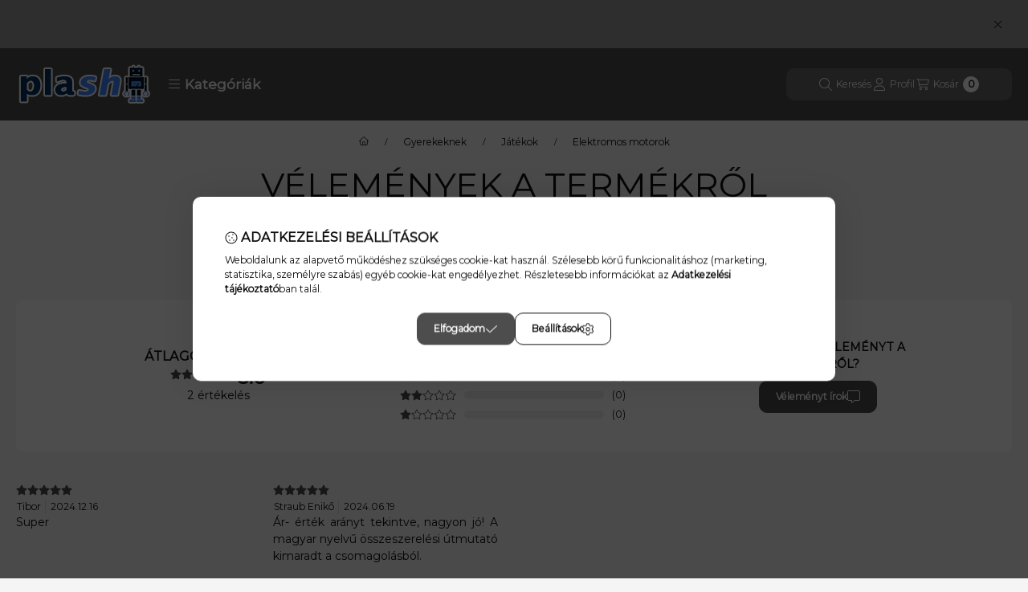

--- FILE ---
content_type: text/html; charset=utf-8
request_url: https://www.google.com/recaptcha/api2/anchor?ar=1&k=6LdCGbMqAAAAAFt9G7lUX87JmhNVBfYv48sHN9FR&co=aHR0cHM6Ly93d3cucGxhc2guaHU6NDQz&hl=en&v=PoyoqOPhxBO7pBk68S4YbpHZ&size=invisible&badge=bottomleft&anchor-ms=20000&execute-ms=30000&cb=d03yictxsb66
body_size: 48903
content:
<!DOCTYPE HTML><html dir="ltr" lang="en"><head><meta http-equiv="Content-Type" content="text/html; charset=UTF-8">
<meta http-equiv="X-UA-Compatible" content="IE=edge">
<title>reCAPTCHA</title>
<style type="text/css">
/* cyrillic-ext */
@font-face {
  font-family: 'Roboto';
  font-style: normal;
  font-weight: 400;
  font-stretch: 100%;
  src: url(//fonts.gstatic.com/s/roboto/v48/KFO7CnqEu92Fr1ME7kSn66aGLdTylUAMa3GUBHMdazTgWw.woff2) format('woff2');
  unicode-range: U+0460-052F, U+1C80-1C8A, U+20B4, U+2DE0-2DFF, U+A640-A69F, U+FE2E-FE2F;
}
/* cyrillic */
@font-face {
  font-family: 'Roboto';
  font-style: normal;
  font-weight: 400;
  font-stretch: 100%;
  src: url(//fonts.gstatic.com/s/roboto/v48/KFO7CnqEu92Fr1ME7kSn66aGLdTylUAMa3iUBHMdazTgWw.woff2) format('woff2');
  unicode-range: U+0301, U+0400-045F, U+0490-0491, U+04B0-04B1, U+2116;
}
/* greek-ext */
@font-face {
  font-family: 'Roboto';
  font-style: normal;
  font-weight: 400;
  font-stretch: 100%;
  src: url(//fonts.gstatic.com/s/roboto/v48/KFO7CnqEu92Fr1ME7kSn66aGLdTylUAMa3CUBHMdazTgWw.woff2) format('woff2');
  unicode-range: U+1F00-1FFF;
}
/* greek */
@font-face {
  font-family: 'Roboto';
  font-style: normal;
  font-weight: 400;
  font-stretch: 100%;
  src: url(//fonts.gstatic.com/s/roboto/v48/KFO7CnqEu92Fr1ME7kSn66aGLdTylUAMa3-UBHMdazTgWw.woff2) format('woff2');
  unicode-range: U+0370-0377, U+037A-037F, U+0384-038A, U+038C, U+038E-03A1, U+03A3-03FF;
}
/* math */
@font-face {
  font-family: 'Roboto';
  font-style: normal;
  font-weight: 400;
  font-stretch: 100%;
  src: url(//fonts.gstatic.com/s/roboto/v48/KFO7CnqEu92Fr1ME7kSn66aGLdTylUAMawCUBHMdazTgWw.woff2) format('woff2');
  unicode-range: U+0302-0303, U+0305, U+0307-0308, U+0310, U+0312, U+0315, U+031A, U+0326-0327, U+032C, U+032F-0330, U+0332-0333, U+0338, U+033A, U+0346, U+034D, U+0391-03A1, U+03A3-03A9, U+03B1-03C9, U+03D1, U+03D5-03D6, U+03F0-03F1, U+03F4-03F5, U+2016-2017, U+2034-2038, U+203C, U+2040, U+2043, U+2047, U+2050, U+2057, U+205F, U+2070-2071, U+2074-208E, U+2090-209C, U+20D0-20DC, U+20E1, U+20E5-20EF, U+2100-2112, U+2114-2115, U+2117-2121, U+2123-214F, U+2190, U+2192, U+2194-21AE, U+21B0-21E5, U+21F1-21F2, U+21F4-2211, U+2213-2214, U+2216-22FF, U+2308-230B, U+2310, U+2319, U+231C-2321, U+2336-237A, U+237C, U+2395, U+239B-23B7, U+23D0, U+23DC-23E1, U+2474-2475, U+25AF, U+25B3, U+25B7, U+25BD, U+25C1, U+25CA, U+25CC, U+25FB, U+266D-266F, U+27C0-27FF, U+2900-2AFF, U+2B0E-2B11, U+2B30-2B4C, U+2BFE, U+3030, U+FF5B, U+FF5D, U+1D400-1D7FF, U+1EE00-1EEFF;
}
/* symbols */
@font-face {
  font-family: 'Roboto';
  font-style: normal;
  font-weight: 400;
  font-stretch: 100%;
  src: url(//fonts.gstatic.com/s/roboto/v48/KFO7CnqEu92Fr1ME7kSn66aGLdTylUAMaxKUBHMdazTgWw.woff2) format('woff2');
  unicode-range: U+0001-000C, U+000E-001F, U+007F-009F, U+20DD-20E0, U+20E2-20E4, U+2150-218F, U+2190, U+2192, U+2194-2199, U+21AF, U+21E6-21F0, U+21F3, U+2218-2219, U+2299, U+22C4-22C6, U+2300-243F, U+2440-244A, U+2460-24FF, U+25A0-27BF, U+2800-28FF, U+2921-2922, U+2981, U+29BF, U+29EB, U+2B00-2BFF, U+4DC0-4DFF, U+FFF9-FFFB, U+10140-1018E, U+10190-1019C, U+101A0, U+101D0-101FD, U+102E0-102FB, U+10E60-10E7E, U+1D2C0-1D2D3, U+1D2E0-1D37F, U+1F000-1F0FF, U+1F100-1F1AD, U+1F1E6-1F1FF, U+1F30D-1F30F, U+1F315, U+1F31C, U+1F31E, U+1F320-1F32C, U+1F336, U+1F378, U+1F37D, U+1F382, U+1F393-1F39F, U+1F3A7-1F3A8, U+1F3AC-1F3AF, U+1F3C2, U+1F3C4-1F3C6, U+1F3CA-1F3CE, U+1F3D4-1F3E0, U+1F3ED, U+1F3F1-1F3F3, U+1F3F5-1F3F7, U+1F408, U+1F415, U+1F41F, U+1F426, U+1F43F, U+1F441-1F442, U+1F444, U+1F446-1F449, U+1F44C-1F44E, U+1F453, U+1F46A, U+1F47D, U+1F4A3, U+1F4B0, U+1F4B3, U+1F4B9, U+1F4BB, U+1F4BF, U+1F4C8-1F4CB, U+1F4D6, U+1F4DA, U+1F4DF, U+1F4E3-1F4E6, U+1F4EA-1F4ED, U+1F4F7, U+1F4F9-1F4FB, U+1F4FD-1F4FE, U+1F503, U+1F507-1F50B, U+1F50D, U+1F512-1F513, U+1F53E-1F54A, U+1F54F-1F5FA, U+1F610, U+1F650-1F67F, U+1F687, U+1F68D, U+1F691, U+1F694, U+1F698, U+1F6AD, U+1F6B2, U+1F6B9-1F6BA, U+1F6BC, U+1F6C6-1F6CF, U+1F6D3-1F6D7, U+1F6E0-1F6EA, U+1F6F0-1F6F3, U+1F6F7-1F6FC, U+1F700-1F7FF, U+1F800-1F80B, U+1F810-1F847, U+1F850-1F859, U+1F860-1F887, U+1F890-1F8AD, U+1F8B0-1F8BB, U+1F8C0-1F8C1, U+1F900-1F90B, U+1F93B, U+1F946, U+1F984, U+1F996, U+1F9E9, U+1FA00-1FA6F, U+1FA70-1FA7C, U+1FA80-1FA89, U+1FA8F-1FAC6, U+1FACE-1FADC, U+1FADF-1FAE9, U+1FAF0-1FAF8, U+1FB00-1FBFF;
}
/* vietnamese */
@font-face {
  font-family: 'Roboto';
  font-style: normal;
  font-weight: 400;
  font-stretch: 100%;
  src: url(//fonts.gstatic.com/s/roboto/v48/KFO7CnqEu92Fr1ME7kSn66aGLdTylUAMa3OUBHMdazTgWw.woff2) format('woff2');
  unicode-range: U+0102-0103, U+0110-0111, U+0128-0129, U+0168-0169, U+01A0-01A1, U+01AF-01B0, U+0300-0301, U+0303-0304, U+0308-0309, U+0323, U+0329, U+1EA0-1EF9, U+20AB;
}
/* latin-ext */
@font-face {
  font-family: 'Roboto';
  font-style: normal;
  font-weight: 400;
  font-stretch: 100%;
  src: url(//fonts.gstatic.com/s/roboto/v48/KFO7CnqEu92Fr1ME7kSn66aGLdTylUAMa3KUBHMdazTgWw.woff2) format('woff2');
  unicode-range: U+0100-02BA, U+02BD-02C5, U+02C7-02CC, U+02CE-02D7, U+02DD-02FF, U+0304, U+0308, U+0329, U+1D00-1DBF, U+1E00-1E9F, U+1EF2-1EFF, U+2020, U+20A0-20AB, U+20AD-20C0, U+2113, U+2C60-2C7F, U+A720-A7FF;
}
/* latin */
@font-face {
  font-family: 'Roboto';
  font-style: normal;
  font-weight: 400;
  font-stretch: 100%;
  src: url(//fonts.gstatic.com/s/roboto/v48/KFO7CnqEu92Fr1ME7kSn66aGLdTylUAMa3yUBHMdazQ.woff2) format('woff2');
  unicode-range: U+0000-00FF, U+0131, U+0152-0153, U+02BB-02BC, U+02C6, U+02DA, U+02DC, U+0304, U+0308, U+0329, U+2000-206F, U+20AC, U+2122, U+2191, U+2193, U+2212, U+2215, U+FEFF, U+FFFD;
}
/* cyrillic-ext */
@font-face {
  font-family: 'Roboto';
  font-style: normal;
  font-weight: 500;
  font-stretch: 100%;
  src: url(//fonts.gstatic.com/s/roboto/v48/KFO7CnqEu92Fr1ME7kSn66aGLdTylUAMa3GUBHMdazTgWw.woff2) format('woff2');
  unicode-range: U+0460-052F, U+1C80-1C8A, U+20B4, U+2DE0-2DFF, U+A640-A69F, U+FE2E-FE2F;
}
/* cyrillic */
@font-face {
  font-family: 'Roboto';
  font-style: normal;
  font-weight: 500;
  font-stretch: 100%;
  src: url(//fonts.gstatic.com/s/roboto/v48/KFO7CnqEu92Fr1ME7kSn66aGLdTylUAMa3iUBHMdazTgWw.woff2) format('woff2');
  unicode-range: U+0301, U+0400-045F, U+0490-0491, U+04B0-04B1, U+2116;
}
/* greek-ext */
@font-face {
  font-family: 'Roboto';
  font-style: normal;
  font-weight: 500;
  font-stretch: 100%;
  src: url(//fonts.gstatic.com/s/roboto/v48/KFO7CnqEu92Fr1ME7kSn66aGLdTylUAMa3CUBHMdazTgWw.woff2) format('woff2');
  unicode-range: U+1F00-1FFF;
}
/* greek */
@font-face {
  font-family: 'Roboto';
  font-style: normal;
  font-weight: 500;
  font-stretch: 100%;
  src: url(//fonts.gstatic.com/s/roboto/v48/KFO7CnqEu92Fr1ME7kSn66aGLdTylUAMa3-UBHMdazTgWw.woff2) format('woff2');
  unicode-range: U+0370-0377, U+037A-037F, U+0384-038A, U+038C, U+038E-03A1, U+03A3-03FF;
}
/* math */
@font-face {
  font-family: 'Roboto';
  font-style: normal;
  font-weight: 500;
  font-stretch: 100%;
  src: url(//fonts.gstatic.com/s/roboto/v48/KFO7CnqEu92Fr1ME7kSn66aGLdTylUAMawCUBHMdazTgWw.woff2) format('woff2');
  unicode-range: U+0302-0303, U+0305, U+0307-0308, U+0310, U+0312, U+0315, U+031A, U+0326-0327, U+032C, U+032F-0330, U+0332-0333, U+0338, U+033A, U+0346, U+034D, U+0391-03A1, U+03A3-03A9, U+03B1-03C9, U+03D1, U+03D5-03D6, U+03F0-03F1, U+03F4-03F5, U+2016-2017, U+2034-2038, U+203C, U+2040, U+2043, U+2047, U+2050, U+2057, U+205F, U+2070-2071, U+2074-208E, U+2090-209C, U+20D0-20DC, U+20E1, U+20E5-20EF, U+2100-2112, U+2114-2115, U+2117-2121, U+2123-214F, U+2190, U+2192, U+2194-21AE, U+21B0-21E5, U+21F1-21F2, U+21F4-2211, U+2213-2214, U+2216-22FF, U+2308-230B, U+2310, U+2319, U+231C-2321, U+2336-237A, U+237C, U+2395, U+239B-23B7, U+23D0, U+23DC-23E1, U+2474-2475, U+25AF, U+25B3, U+25B7, U+25BD, U+25C1, U+25CA, U+25CC, U+25FB, U+266D-266F, U+27C0-27FF, U+2900-2AFF, U+2B0E-2B11, U+2B30-2B4C, U+2BFE, U+3030, U+FF5B, U+FF5D, U+1D400-1D7FF, U+1EE00-1EEFF;
}
/* symbols */
@font-face {
  font-family: 'Roboto';
  font-style: normal;
  font-weight: 500;
  font-stretch: 100%;
  src: url(//fonts.gstatic.com/s/roboto/v48/KFO7CnqEu92Fr1ME7kSn66aGLdTylUAMaxKUBHMdazTgWw.woff2) format('woff2');
  unicode-range: U+0001-000C, U+000E-001F, U+007F-009F, U+20DD-20E0, U+20E2-20E4, U+2150-218F, U+2190, U+2192, U+2194-2199, U+21AF, U+21E6-21F0, U+21F3, U+2218-2219, U+2299, U+22C4-22C6, U+2300-243F, U+2440-244A, U+2460-24FF, U+25A0-27BF, U+2800-28FF, U+2921-2922, U+2981, U+29BF, U+29EB, U+2B00-2BFF, U+4DC0-4DFF, U+FFF9-FFFB, U+10140-1018E, U+10190-1019C, U+101A0, U+101D0-101FD, U+102E0-102FB, U+10E60-10E7E, U+1D2C0-1D2D3, U+1D2E0-1D37F, U+1F000-1F0FF, U+1F100-1F1AD, U+1F1E6-1F1FF, U+1F30D-1F30F, U+1F315, U+1F31C, U+1F31E, U+1F320-1F32C, U+1F336, U+1F378, U+1F37D, U+1F382, U+1F393-1F39F, U+1F3A7-1F3A8, U+1F3AC-1F3AF, U+1F3C2, U+1F3C4-1F3C6, U+1F3CA-1F3CE, U+1F3D4-1F3E0, U+1F3ED, U+1F3F1-1F3F3, U+1F3F5-1F3F7, U+1F408, U+1F415, U+1F41F, U+1F426, U+1F43F, U+1F441-1F442, U+1F444, U+1F446-1F449, U+1F44C-1F44E, U+1F453, U+1F46A, U+1F47D, U+1F4A3, U+1F4B0, U+1F4B3, U+1F4B9, U+1F4BB, U+1F4BF, U+1F4C8-1F4CB, U+1F4D6, U+1F4DA, U+1F4DF, U+1F4E3-1F4E6, U+1F4EA-1F4ED, U+1F4F7, U+1F4F9-1F4FB, U+1F4FD-1F4FE, U+1F503, U+1F507-1F50B, U+1F50D, U+1F512-1F513, U+1F53E-1F54A, U+1F54F-1F5FA, U+1F610, U+1F650-1F67F, U+1F687, U+1F68D, U+1F691, U+1F694, U+1F698, U+1F6AD, U+1F6B2, U+1F6B9-1F6BA, U+1F6BC, U+1F6C6-1F6CF, U+1F6D3-1F6D7, U+1F6E0-1F6EA, U+1F6F0-1F6F3, U+1F6F7-1F6FC, U+1F700-1F7FF, U+1F800-1F80B, U+1F810-1F847, U+1F850-1F859, U+1F860-1F887, U+1F890-1F8AD, U+1F8B0-1F8BB, U+1F8C0-1F8C1, U+1F900-1F90B, U+1F93B, U+1F946, U+1F984, U+1F996, U+1F9E9, U+1FA00-1FA6F, U+1FA70-1FA7C, U+1FA80-1FA89, U+1FA8F-1FAC6, U+1FACE-1FADC, U+1FADF-1FAE9, U+1FAF0-1FAF8, U+1FB00-1FBFF;
}
/* vietnamese */
@font-face {
  font-family: 'Roboto';
  font-style: normal;
  font-weight: 500;
  font-stretch: 100%;
  src: url(//fonts.gstatic.com/s/roboto/v48/KFO7CnqEu92Fr1ME7kSn66aGLdTylUAMa3OUBHMdazTgWw.woff2) format('woff2');
  unicode-range: U+0102-0103, U+0110-0111, U+0128-0129, U+0168-0169, U+01A0-01A1, U+01AF-01B0, U+0300-0301, U+0303-0304, U+0308-0309, U+0323, U+0329, U+1EA0-1EF9, U+20AB;
}
/* latin-ext */
@font-face {
  font-family: 'Roboto';
  font-style: normal;
  font-weight: 500;
  font-stretch: 100%;
  src: url(//fonts.gstatic.com/s/roboto/v48/KFO7CnqEu92Fr1ME7kSn66aGLdTylUAMa3KUBHMdazTgWw.woff2) format('woff2');
  unicode-range: U+0100-02BA, U+02BD-02C5, U+02C7-02CC, U+02CE-02D7, U+02DD-02FF, U+0304, U+0308, U+0329, U+1D00-1DBF, U+1E00-1E9F, U+1EF2-1EFF, U+2020, U+20A0-20AB, U+20AD-20C0, U+2113, U+2C60-2C7F, U+A720-A7FF;
}
/* latin */
@font-face {
  font-family: 'Roboto';
  font-style: normal;
  font-weight: 500;
  font-stretch: 100%;
  src: url(//fonts.gstatic.com/s/roboto/v48/KFO7CnqEu92Fr1ME7kSn66aGLdTylUAMa3yUBHMdazQ.woff2) format('woff2');
  unicode-range: U+0000-00FF, U+0131, U+0152-0153, U+02BB-02BC, U+02C6, U+02DA, U+02DC, U+0304, U+0308, U+0329, U+2000-206F, U+20AC, U+2122, U+2191, U+2193, U+2212, U+2215, U+FEFF, U+FFFD;
}
/* cyrillic-ext */
@font-face {
  font-family: 'Roboto';
  font-style: normal;
  font-weight: 900;
  font-stretch: 100%;
  src: url(//fonts.gstatic.com/s/roboto/v48/KFO7CnqEu92Fr1ME7kSn66aGLdTylUAMa3GUBHMdazTgWw.woff2) format('woff2');
  unicode-range: U+0460-052F, U+1C80-1C8A, U+20B4, U+2DE0-2DFF, U+A640-A69F, U+FE2E-FE2F;
}
/* cyrillic */
@font-face {
  font-family: 'Roboto';
  font-style: normal;
  font-weight: 900;
  font-stretch: 100%;
  src: url(//fonts.gstatic.com/s/roboto/v48/KFO7CnqEu92Fr1ME7kSn66aGLdTylUAMa3iUBHMdazTgWw.woff2) format('woff2');
  unicode-range: U+0301, U+0400-045F, U+0490-0491, U+04B0-04B1, U+2116;
}
/* greek-ext */
@font-face {
  font-family: 'Roboto';
  font-style: normal;
  font-weight: 900;
  font-stretch: 100%;
  src: url(//fonts.gstatic.com/s/roboto/v48/KFO7CnqEu92Fr1ME7kSn66aGLdTylUAMa3CUBHMdazTgWw.woff2) format('woff2');
  unicode-range: U+1F00-1FFF;
}
/* greek */
@font-face {
  font-family: 'Roboto';
  font-style: normal;
  font-weight: 900;
  font-stretch: 100%;
  src: url(//fonts.gstatic.com/s/roboto/v48/KFO7CnqEu92Fr1ME7kSn66aGLdTylUAMa3-UBHMdazTgWw.woff2) format('woff2');
  unicode-range: U+0370-0377, U+037A-037F, U+0384-038A, U+038C, U+038E-03A1, U+03A3-03FF;
}
/* math */
@font-face {
  font-family: 'Roboto';
  font-style: normal;
  font-weight: 900;
  font-stretch: 100%;
  src: url(//fonts.gstatic.com/s/roboto/v48/KFO7CnqEu92Fr1ME7kSn66aGLdTylUAMawCUBHMdazTgWw.woff2) format('woff2');
  unicode-range: U+0302-0303, U+0305, U+0307-0308, U+0310, U+0312, U+0315, U+031A, U+0326-0327, U+032C, U+032F-0330, U+0332-0333, U+0338, U+033A, U+0346, U+034D, U+0391-03A1, U+03A3-03A9, U+03B1-03C9, U+03D1, U+03D5-03D6, U+03F0-03F1, U+03F4-03F5, U+2016-2017, U+2034-2038, U+203C, U+2040, U+2043, U+2047, U+2050, U+2057, U+205F, U+2070-2071, U+2074-208E, U+2090-209C, U+20D0-20DC, U+20E1, U+20E5-20EF, U+2100-2112, U+2114-2115, U+2117-2121, U+2123-214F, U+2190, U+2192, U+2194-21AE, U+21B0-21E5, U+21F1-21F2, U+21F4-2211, U+2213-2214, U+2216-22FF, U+2308-230B, U+2310, U+2319, U+231C-2321, U+2336-237A, U+237C, U+2395, U+239B-23B7, U+23D0, U+23DC-23E1, U+2474-2475, U+25AF, U+25B3, U+25B7, U+25BD, U+25C1, U+25CA, U+25CC, U+25FB, U+266D-266F, U+27C0-27FF, U+2900-2AFF, U+2B0E-2B11, U+2B30-2B4C, U+2BFE, U+3030, U+FF5B, U+FF5D, U+1D400-1D7FF, U+1EE00-1EEFF;
}
/* symbols */
@font-face {
  font-family: 'Roboto';
  font-style: normal;
  font-weight: 900;
  font-stretch: 100%;
  src: url(//fonts.gstatic.com/s/roboto/v48/KFO7CnqEu92Fr1ME7kSn66aGLdTylUAMaxKUBHMdazTgWw.woff2) format('woff2');
  unicode-range: U+0001-000C, U+000E-001F, U+007F-009F, U+20DD-20E0, U+20E2-20E4, U+2150-218F, U+2190, U+2192, U+2194-2199, U+21AF, U+21E6-21F0, U+21F3, U+2218-2219, U+2299, U+22C4-22C6, U+2300-243F, U+2440-244A, U+2460-24FF, U+25A0-27BF, U+2800-28FF, U+2921-2922, U+2981, U+29BF, U+29EB, U+2B00-2BFF, U+4DC0-4DFF, U+FFF9-FFFB, U+10140-1018E, U+10190-1019C, U+101A0, U+101D0-101FD, U+102E0-102FB, U+10E60-10E7E, U+1D2C0-1D2D3, U+1D2E0-1D37F, U+1F000-1F0FF, U+1F100-1F1AD, U+1F1E6-1F1FF, U+1F30D-1F30F, U+1F315, U+1F31C, U+1F31E, U+1F320-1F32C, U+1F336, U+1F378, U+1F37D, U+1F382, U+1F393-1F39F, U+1F3A7-1F3A8, U+1F3AC-1F3AF, U+1F3C2, U+1F3C4-1F3C6, U+1F3CA-1F3CE, U+1F3D4-1F3E0, U+1F3ED, U+1F3F1-1F3F3, U+1F3F5-1F3F7, U+1F408, U+1F415, U+1F41F, U+1F426, U+1F43F, U+1F441-1F442, U+1F444, U+1F446-1F449, U+1F44C-1F44E, U+1F453, U+1F46A, U+1F47D, U+1F4A3, U+1F4B0, U+1F4B3, U+1F4B9, U+1F4BB, U+1F4BF, U+1F4C8-1F4CB, U+1F4D6, U+1F4DA, U+1F4DF, U+1F4E3-1F4E6, U+1F4EA-1F4ED, U+1F4F7, U+1F4F9-1F4FB, U+1F4FD-1F4FE, U+1F503, U+1F507-1F50B, U+1F50D, U+1F512-1F513, U+1F53E-1F54A, U+1F54F-1F5FA, U+1F610, U+1F650-1F67F, U+1F687, U+1F68D, U+1F691, U+1F694, U+1F698, U+1F6AD, U+1F6B2, U+1F6B9-1F6BA, U+1F6BC, U+1F6C6-1F6CF, U+1F6D3-1F6D7, U+1F6E0-1F6EA, U+1F6F0-1F6F3, U+1F6F7-1F6FC, U+1F700-1F7FF, U+1F800-1F80B, U+1F810-1F847, U+1F850-1F859, U+1F860-1F887, U+1F890-1F8AD, U+1F8B0-1F8BB, U+1F8C0-1F8C1, U+1F900-1F90B, U+1F93B, U+1F946, U+1F984, U+1F996, U+1F9E9, U+1FA00-1FA6F, U+1FA70-1FA7C, U+1FA80-1FA89, U+1FA8F-1FAC6, U+1FACE-1FADC, U+1FADF-1FAE9, U+1FAF0-1FAF8, U+1FB00-1FBFF;
}
/* vietnamese */
@font-face {
  font-family: 'Roboto';
  font-style: normal;
  font-weight: 900;
  font-stretch: 100%;
  src: url(//fonts.gstatic.com/s/roboto/v48/KFO7CnqEu92Fr1ME7kSn66aGLdTylUAMa3OUBHMdazTgWw.woff2) format('woff2');
  unicode-range: U+0102-0103, U+0110-0111, U+0128-0129, U+0168-0169, U+01A0-01A1, U+01AF-01B0, U+0300-0301, U+0303-0304, U+0308-0309, U+0323, U+0329, U+1EA0-1EF9, U+20AB;
}
/* latin-ext */
@font-face {
  font-family: 'Roboto';
  font-style: normal;
  font-weight: 900;
  font-stretch: 100%;
  src: url(//fonts.gstatic.com/s/roboto/v48/KFO7CnqEu92Fr1ME7kSn66aGLdTylUAMa3KUBHMdazTgWw.woff2) format('woff2');
  unicode-range: U+0100-02BA, U+02BD-02C5, U+02C7-02CC, U+02CE-02D7, U+02DD-02FF, U+0304, U+0308, U+0329, U+1D00-1DBF, U+1E00-1E9F, U+1EF2-1EFF, U+2020, U+20A0-20AB, U+20AD-20C0, U+2113, U+2C60-2C7F, U+A720-A7FF;
}
/* latin */
@font-face {
  font-family: 'Roboto';
  font-style: normal;
  font-weight: 900;
  font-stretch: 100%;
  src: url(//fonts.gstatic.com/s/roboto/v48/KFO7CnqEu92Fr1ME7kSn66aGLdTylUAMa3yUBHMdazQ.woff2) format('woff2');
  unicode-range: U+0000-00FF, U+0131, U+0152-0153, U+02BB-02BC, U+02C6, U+02DA, U+02DC, U+0304, U+0308, U+0329, U+2000-206F, U+20AC, U+2122, U+2191, U+2193, U+2212, U+2215, U+FEFF, U+FFFD;
}

</style>
<link rel="stylesheet" type="text/css" href="https://www.gstatic.com/recaptcha/releases/PoyoqOPhxBO7pBk68S4YbpHZ/styles__ltr.css">
<script nonce="3ZX_JJMnexPEh8ilddBiFg" type="text/javascript">window['__recaptcha_api'] = 'https://www.google.com/recaptcha/api2/';</script>
<script type="text/javascript" src="https://www.gstatic.com/recaptcha/releases/PoyoqOPhxBO7pBk68S4YbpHZ/recaptcha__en.js" nonce="3ZX_JJMnexPEh8ilddBiFg">
      
    </script></head>
<body><div id="rc-anchor-alert" class="rc-anchor-alert"></div>
<input type="hidden" id="recaptcha-token" value="[base64]">
<script type="text/javascript" nonce="3ZX_JJMnexPEh8ilddBiFg">
      recaptcha.anchor.Main.init("[\x22ainput\x22,[\x22bgdata\x22,\x22\x22,\[base64]/[base64]/[base64]/[base64]/[base64]/[base64]/[base64]/[base64]/[base64]/[base64]\\u003d\x22,\[base64]\\u003d\\u003d\x22,\x22wpLCiMKFw7zDhcOIwqvDt8KHw4PCo1A0YcKMwpw4QTwFw5/Djh7DrcOWw73DosOrdsOwwrzCvMKHwoHCjQ5UwpM3f8O2wqlmwqJlw5jDrMOxMHHCkVrCkDpIwpQqO8ORwpvDhMKUY8Orw6DCgMKAw75yOjXDgMKwwq/CqMOdRGHDuFNRwpjDviMqw6/Cln/CgmNHcFJXQMOeNGN6VEDDmX7Cv8OJwoTClcOWOE/Ci0HCjhMiXxXCjMOMw7llw7tBwr58woRqYDzCsGbDnsOnScONKcKNayApwqnCsGkHw6TCgGrCrsO9X8O4bQrCnsOBwr7Dm8KMw4oBw6zCtsOSwrHCu0h/wrhHDWrDg8Kaw5rCr8KQUDMYNxA2wqkpbMKnwpNMG8OpwqrDocOzwrzDmMKjw6FZw67DtsOGw55xwrtmwp7CkwAwV8K/bWlQwrjDrsOCwqBHw4pRw6rDvTACacK9GMO4M1wuNVtqKkwvQwXClDPDowTCksKwwqchwrzDvMOhUEkNbStkwpdtLMOuwofDtMO0wp9dY8KEw74EZsOEwrsQasOzG1DCmsKlVxTCqsO7D0E6GcOnw5B0ejpTMXLCosOqXkAsFiLCkXMcw4PCpStvwrPCiy/DqzhQw77CpsOldirCicO0ZsK9w65sacOZwqlmw4Znwp3CmMOXwoE4eATDucOAFHshwqPCrgdlAcOTHg/DgVEzaGbDpMKNS3DCt8OPw6J7wrHCrsKkAMO9dh3DtMOQLFdjJlMTX8OUMl4Jw4xwNcOsw6DCh3ByMWLCiBfCvhoqVcK0wqlaQVQZYx/ClcK5w4sqNMKiRMOAexR1w6JIwr3CpwrCvsKUw77Do8KHw5XDjSYBwrrCj00qwo3DisKpXMKEw5rCl8KCcGvDvcKdQMK4KsKdw5xzDcOyZmXDhcKYBR/Dq8OgwqHDusOyKcKow6zDiUDClMONRsK9wrUVOT3DlcOuJsO9wqZLwo15w6UPOMKrX192wop6w48WDsKyw6XDpXYKWsOgWiZPwpnDscOKwr4lw7g3w4Yjwq7DpcKtT8OgHMOGwq5owqnCsVLCg8ORLHZtQMObP8KgXmpuS23Cp8OUQsKsw5kvJ8KQwoVawoVcwpJ/e8KFwpjCqsOpwqYpPMKUbMO9bwrDjcKuwqfDgsKUwoLCmGxNPsKtwqLCuE83w5LDr8OvJ8O+w6jCucOfVn54w4bCkTMEwpzCkMK+RHcIX8OxciDDt8OUwq3DjA9rGMKKAUbDqcKjfTQMXsO2QGlTw6LCh3URw5ZUEG3Dm8KSwqjDo8ONw4DDk8O9fMOcw4/[base64]/w4HDscKhwoLDlhs+wqTDksKLO8KyD8O6UDLDqHNnZDTDnmXClC/DhCMwwop1McOow6VEAcO/[base64]/w5Zvw6BCbMOrZsKfH8Oww4DDoMKPw6LCqMORCinCp8OvwoN+w6zDtXUAwpN/[base64]/CrA/CvsKWwp/CosKcAQHDhAXCp8KpSsOOOlUXdWI8w7jDvcO6w7Mvwo5iw5tqw55AM3ZnNlEHwovCgWNqNsOLwovCgsKAVw7DhcKOe2QEwqxjLMO/[base64]/ClFxUw7hmfy/CpAcZHMKuworDjUTDmB5SIcOTWE7CrwbCs8OCUMOTw7bDs0ItM8OJNsKLwrMmwqHDlk7DoBU/[base64]/CusOMwqovEMOBF3nChAxGwqI0w4puHcKdNgMmQCjCosOKUVsFQ2d+wqMrwrrCigHCn1RYwqQVCcOxacK3wq1hfsO0KEshwobClsKzfsObwpvDhGwHLsKMw6TDmcO7ARvCpcO/fMO4wrvDt8OtBsKHC8O6wpzCilFfw4ICwr/Dv29dDsKAei9mw5DCiCjCgcOnaMOba8ONw7rCscO+bsKhwoXDqMOJwoMQfl0Iw57CscKfw7QXU8O6bMOkwqd/[base64]/DssOlTcK8wpnCnARvw4AdIMKOTyJaSsOIw5wOwq7Do2FxLMKlJg1aw6vDmMKgwpnDl8KbwpzCv8KMw7coHsKawo91woTChMKiNGJWw7LDqsKewqPCpcKaY8KrwrAQJVB6wpswwqhufXREw715B8KRw7lRDD/Du1xlS2fDnMK3w5DDtsKxwp9nAhzCtBvCrWDCh8OZMXLCvFvCkcO5w55YwqPCj8K5VMOHw7YmWQAnwoHDgcKjJyh/LcKHZsOdGRHCpMOkwpJMKsOQIBE3w7LCoMOST8Oww5/Cm0XCgEUmGHAkYlvDl8KCwo3CumweZMOqRcOQw67Cs8O0LsO3wqkeI8ONwocGwoBSwpXCg8KnD8KfwpTDucKxLsOpw7rDq8OVwoTDlGPDtyNkw4hGDcK6wp/[base64]/Cun47w5vDqSsmw7DChsO4w5rCikjDncKPw4dmwqPDl8O7w4cmw7ZRwrbDtBTChcOhHVEIWMKkShEXPMOzwp7CjsOwwoLCgsK4w6XCqcKlXU7DpMOdwpXDncOTJWUBw7NUFChxFcOAa8OAacOrwpVyw71pOTILwoXDqRVOwoADwq/CtBw1wr3CnsO3wonDvz9bVgNlVArCkcOISCYMwptif8Oiw6plbsOlAcKaw4LDugDCvcOtwrTCsyZ3woDCugzDlMKTOcO1woTChkhUw79HQcO1w7FKXhbCnVIaZsOyw5HCq8KNw57DrF8pwqYiNnbCviTCnFHDsMOJTAYbw77Dt8Omw4fDjcKcwpnCrcOUAg/CssKXwoLDv3QMw6bCkiTDncKxJMKVwo3DkcKsdW/[base64]/wrnDiwfDl38rw79Xw7dIwqTCvhsLD1VYw5pVw7bDtMK/[base64]/Co8OCwoPCnsKlB8O/RsKzwrXCoXdlw7DCgRgJVMOUFCF8C8K+w6sKwo5Ew6XDl8OlHmBwwpEsSMOZw6p5wqTChWfDh1LCs2YYwqnCuVN7w6UMNG/[base64]/DmMKGbcKcIn3DpcKUwrNfbGLDvjrCtcKIbFsrw5h5w5sKw5ZWwrDDpsOHQMOEw4XDhMOfbQMpwpksw5ULTcO3WndLwrQLwqXCncOPI1oDHsOlwovChcO/wpTCuxYnJsOEJsKBWiQOVn/DmnMZw6nDrcKvwrjCm8KEw4/DqMKrw6pqwoPCsRxow70yNRNKQsKCw6bDmjnCtifCjDBHw4zCj8OKN2rCiwhJc1/Cml/CmXVbwp9pw4HDgcKSw7XDslXDv8Kbw7HCtsOTw4ZCKMOfMsO4CzZIHVQ/asKcw6ZVwphewqQCw6E/[base64]/CpRDDszXCkcK1CMKlw68MJ8K2SMKtfMKeSE1xLsKSLk9vLTTClyDDph5jNsKlw4TDscOpw446H3zDg3Irw7PDnBPCgwN2w6TDvcOZFCLDhRbCtcOFK2nDtXbCs8OzbcKPRcK1w5vDpcKfwok/w7DCqsOWen7Ctj/[base64]/w7DCtgPDlEbCrQvDosKXL8KoLHQhNjNFd8K9HsO4W8OTPm1bw6nClmnCo8O4e8KIwovClcOxwrZuaMKTwoPCswrCgcKjwozCmQNXwoV+w6/Du8Kdw5XClGDCixwnwqnCq8Ktw5wYw4TDnDIVwqfCqHNcZMOCM8Oww5Iww7Rpw7LCtcOaBllHw7JSw4PCpGHDhnbDuE7DnUALw4R8dcKXXm/DsRA3U0cnecKgwrfCnjJLw4/Do8Ouw5XDrHlAI0cWw7rDt27Ds3ANIw5hbsKYwrYaW8OMw47DihgUEMOlwrXCi8KEZsOVCsKSwoMZWsOoL0trcsOSwqbCosOUwqJNw6M9eU7Cuj3CucKmw5LDiMOvBRNdRmcNPVLDmw3Cqj/DiU54wpDClWvCknLCm8KEw7MbwoMNF1weY8OQw6zClDACwo3DvzdQw6jDoEYfw4hVw69pw5ldwo/CuMOifcO8woMCOnZ9w6/[base64]/Dv3nCrsO0YjJewpjCnn/DmE7CiGNUCsKHG8OtYx7CpMKjwrzDusO5TwjClDYHDcOGSMOQwrAgwq/ClsOANMOgw5rCuXDDoRnDi2pSDMKsUnB0w6/[base64]/[base64]/CnQnCrVbDvk8KcsKYwoIew60BKcKfwq7Cp8KleQvCjhkdYATCncO7PsKAwpbDixfCl1Q8QMKMw7JOw5tSDwo3wojDh8KIQ8OdcsKuwph/wp3CulLDgMKYe2vDmzvCgsOGw5dXNQHDm2hiwqoIw6g/a0nDrMOyw4JMIm7ClsOwZQDDp28PwpXCqzrCtG7DpAolwqHDijjDoRh1CWdrw4XCpA3Cm8ODdwwxNcOEAF3Cv8K7w6jDrxXCvsKKRS1zw6ZRwr9zbDTCuAnDtsOMw6IHw6/CljbDuFwkwrvCmVoeMUwBwqwXwrjDlsK0w7cmw5FoccOyVyI6fBAHNXjCtMK1w6MPw5MTw4zDtMORPMKrd8KaIGTCvmHDssOAcgA8TV9Tw7pnLWDDi8KVVsKIwq7Dq37Dl8KCwoXDocKmworDkw7Cn8KsXHzDisKYwqrDgsKVw5jDhsOFMC/CulDCkMKRw5PClsOXWsK3w53DtkpKBx4ZB8OVcUpPNsO1HMOUEUVowr/Cm8O/[base64]/DucONUGzDuCVLED5ywp/[base64]/DonMKfcKIwrrCi8OvUMOcwr1Ow58eK2TCpsKHJC9nAjzCqkDDtsKvw5jCg8O/w47CssOxTMKxwq/Dol7DoRbDmHA6wpLDtcK9bsKQI8KwRGgtwr05wqoHahHChg9Qw6DCpSvCv2JAwoHChzrDpURGw4LDh38mw5w+w7bDrjLCrTh1w7TCq2VLPkh9c3LCmCY4FMObD0PCq8OaGMOUwrpwO8KLwqbCtsObw4LCph3Cr1wEBmExFWd8w4PDgxsYXVfCvyt/woDCpMKhwrQuEcK8wp/DtG0HOMKeJjbCqlfCk08ZwrrDhcKwKA9Hw4fDrALCv8OIGMKCw5oTwqAGw5YBdMOSOMKmwpDDnMKTEGpdw4jDmMKvw5oJe8Oow4/[base64]/Cl0bCmQl/f8OiU0FADcOfwqTDkw8aw7HDtTbDgcOQIMKKLljDnMKaw4nCkR7DoysIw6nCkyMvQ0JDwr5PN8OzB8Okw5TCt0jCuEDCvcK4bcK6CiRQFB0Tw4HDrMKbw6/CpW5BQFTDihg/B8OcdAdzSRjDk0nCly4QwrMtwos1bcOtwrtuwpYJwrJ5RsO6XXIrIQHCoknDtjQrejM5X0LDhMK0w5IFwpPDosOmw65awqHCnMKsNCdYwqzCqQrCt2tzccOUWcOTwpvCnsKFw7LCsMOzW2rDrcOVWl3DrRdnY1tOwqh6woo9w7HCnsKlwrPCp8KqwogAHh/DskZWw4LCqcKifzJGw4NHw5tsw7nCiMKqw4TDq8O+Tx9lwpFowo5saTzCp8KKw4w7wqc/wrp5QDTDlcKeLwEdDgLClsKYHcOmwrbDrMO6ccK/w4QCNsK9woENwrPCsMKvc2xEwr8Lw5B6w7syw6XDosK4c8K+wohEVyXClk85w6k7ciUEwp8sw4rDqcOpwr7DtsKdw6APwoFdF2/[base64]/DsGHCh8KNwrwrw4zDtgnDqSJcw5h6V8Kbw7HCjH3DrcKSw6nCqsOnw40CO8Kewok+N8KeUMKpbcK7wqLDu3JFw6xUQ3glFEQUTizCg8KwHgHDscOOIMK0w7rDmj/CicOqShB6H8OiTWZLScOdb2nCj1haKMK7w5/[base64]/w7/CtG1Fw6/DvVcFw53Dn1YWOMKefcKJC8K0wrd5w5zDkMOQDnjDpVPDuSDCiwbDkRzDhmHCjQjCtcKyKMKMIMKDI8KAWUDCsH5AwpDCsEEAA2kOBTnDi2PCiB/CgsKQUEtJwrlwwrJCw5jDu8O+eUAJwq/[base64]/JQPCh3soO8Kqw4A9wr7CqRVNwqHDjjfDscO9wpbDh8Orw57Cv8KpwqxJWsK5A33CssOQOcKdfMOGwp5aw5bDkFwLwoTDqixXw6/Dilt8XxLDtHrCssKpwoTDhMO3w71iODcUw4nCjcK6QsK3w59fwp/CnsOuw7rDr8KHLsO2w7zCtm85w4sgVQ4zw4YQW8O8cxN/w5hkwojCnmtiw7rCqsKsOyEnVSvDoCXCscOxw5XCicKLwpZoA2BgwqXDkgHCqcKrd2R2woPCtcK5w5sRK0csw6HCmmvCucK0wr0JYsKJX8KMwpzCs3DDrsOjwrFHw5MVBMOtw4g+ZsK7w7/[base64]/w5N1JTAzwqU6woE3RwfCgMO2w6wrw7VSIRfDjcKPZMK7Tn4LwqhJEXLCg8OHwqPDnsOESF/[base64]/DsMOEw7LCjkjDtsOwCW7CocKhIsKtGsOhworCnwdzMcOpwqTDmMKmEcOgw7xWw43DiEsHw6wmMsK3wrTCrcKvccOjGTnCrEdJXwREd3zCizbCgcKeWXQ4w6TDjGJrwq/[base64]/CnMKzE8OdDcKvwqYJScK7O8OMwoAJMFhOHhp2wrHDr37CvV8BCsOcd2zDicKOO07Ct8KgacOuw45xP2bCmRhcfjnDpExLwpAgwr/Cu0A0w6YiesKvfFgeNcOpw6xSwoFSWEwRKMOTwosXVcKzcsKvJcO2Y3/CtsOIw4dBw5/[base64]/CkcKEcMKlw5NycXAkw4YCwoLCiG4+w5XDmSYbUmHDhinConjDmcKHAcKvwqo+Tg7CszHDikXCmEbDr3YowopswrMXw7LCjz/CiRTCtsO6enfCjWjDv8KTGsKYACl/OVnDm1AewoXDo8K6w4nCtsOOwpLDsyXCoFfDiVbDrTnDj8KCeMKDwow2wpxMW1gswonCpmNxw6YXInZPw4plO8KaTyjCi2MTwrsqRcKvdsK/wrkcwr/DnMO3Z8OyDsOQGVoFw7/Dk8KjZltEbcKVwq84wr7DjC3DqXnDoMKdwpdPJBcWV3s2wpJ4w6Umw7AXw5lSNkQPPGzCgRYBwoInwqtFw6TCiMOZw5rCogjCrcKkSzTCnRvChsKbwoRNwqEqbQTCsMK1JgpVX2JTUWLDp1A3w7HDrcO/ZMKGV8KeHBY/w7w1wr/DisOxwq8cNsOIwpEYWcO4w59ew6MWOQkVw7vCosOVw67CncKOf8OVw5c/woPDgsOcw6o9wqALw7XCtnY1MEfDgsKrAsKHwoF5FcOYesKESAvDqMOSBVEMwo3CssKtR8KtTVXDjS3DsMKRYcOiQcOuXMOww41Uw6vDrxItw5QaC8OKw5TDisKvbkwhwpPDmMK+dMONVmpow4Mxb8OAwpN6XcKGGsO9wpMnw4/[base64]/CqwTChMKBwq5STm/Do8K4cnvDngguw6UrFARWVRdDw7LCmMOQwr3ChcOJwrvDr3vDh2wRI8Knwr93S8OMAGvCszhowpvCk8K5wr3DsMO2w7LDtgzCnS/DjcOmwqpxw73Ci8O1UX9ZbsKcw7PDp3PDk2bCkxDCq8OqEhJYElgOWG1Dw7IJw7VlwozCrcKKwqNKw7fDl0TCiVnDsxM3GsKyDSNQQcKgCMKyw4nDnsKofW9+w6nDvsKzwrgcw6/DjcKKdXrDosKvcQXDn0UZw7pUesK0JkMdw719wqcAworDmwnCqTNzw4rDgcK6w7FYeMOLw47Dq8KywovCpF/ChzcKDj/[base64]/DgMOswrcmQgVEw6B/wrwswoDCq0bCrAptLcKEbyNRwrHDnBzCnsOtdMKKDcO5AcOmw5XCksKbwqBpDhJ+w43DrMONw6rDkcKkw4klYsKUZ8OQw7FlwpvDjHzCucKFw57Cg1DDqGp5KivDgcK+w4wrw6LCnV/DiMO9fcKTUcKew6rDsMO/w7QiwprCmw7CssOow7bCjmTDgsODKMOOOcOgSifCtsKmQMK2IihwwqNbwqvChWLCjsKFw6Zfw6UAXHJsw4PDp8O3w6HDmMOawp/[base64]/Cu2bDrsKwHXtrw6XDsXl5woxtOTfDtgdpwpDDkBPCsVM1PkNNw4HClEJ7HMO/wr0QwrfDmiMew4HCng91YcOOXsKfRMONBMOGNWXDjy9Lw5fCiWfDhDs7GMKKwpEOw4/[base64]/Cn8Krw41hYsOUQMKEDMKeAgXDusOLSMOnA8OdRsK5wrjDusKiWAwsw67CucO/I0LCgsOHHcKCA8O7wqVkwpp6dsKMw4vCtMK0YcOwLgzCnUfDpsOdwp4gwrp2w51dw4DCsGDDkWrCvjfCrjvDjcOTT8KKwqTCpMO0woPDu8ORw6/DimklKMOtZnHDsF8Sw6XCtkt7w5BOHg/CkzvCnnLCp8O5XcOoDsOfeMOcThtRKjctwqhXDsKBw7jDu3Zzwoo4w5fCgMKha8KVw4dcw7rDnB3CuA0dB17DuUjCrjUkw7l/wrVvS2DCs8Kmw7XCkcKyw6sIw7TDp8O6wrhGwrssScOnJcOSOcK/ZsOWw6zCpMKMw7/ClcKLZmpnLG9cwq/DrMKMKWfClGhPFMO8J8OTw6bCo8K2MMO+dsKVwqTDmcOywo/Dk8OLDnRzw4BZwq8GNcORWcOSScOgw71sN8KYAE/Ch3PDkMKlwrANY03CpTzDiMKDYMOCTcO0O8OOw553AsKHbjY6ZSnDh2fDnsKFw7Z/[base64]/Cl8KXWcOkw7bDs2jDhsOQOHLDikUqYsOVwpnCpcKcDRNaw6VEw7crGH8nXcOPwofDucKewrLCskzCgMOVw45rFQXCpcK5SMKpwqzCljgzwo7CicOMwoULQMOHwrxIaMK/[base64]/CpH7ClsKlwoBHw7bDgBozwqwCw7LDuE/Dm13DusKnw4TCpCDCtsKNwqzCh8O4wqpCw4XDqwsQcU9LwqdJW8KFYcK8KsKTwrBhcyzCpH7DsyjDgsKMNm/[base64]/CGxGwpdCw5RzwoXCry1ZNVUUwrZEd8OoCmNZwoTCq11fQRnDr8KzMcO1wpVkw6rCpcKvbcKNw6DDtcK8WiPDocKQWMOKw7HDn1hswqlpw4nCtcKdOwkFwofCvjMGw6PCmmvDmHp6UH7Cn8ORw5XClz97w67DtMKvNn91w6TDhwYLwpTDogkkw5nDhMKWQcK/w5pEwokqUcOXGxbDqMKCccOZTBfDlS1gDmprGlDDi0tnF0DDrcOGUQgcw4dnwpsSDwEuGMK2wqzDom7DgsOnOzjDvMKgFn1LwrATw6U3DcKYTcKiwrEfw57DqsOBw5ASw7tBw64wRgDDpUnDocKSGUB3w7DCghnCrsK5wro/AMOOw7LCt1M3VMKyJkvChsKBSsOMw5gnw6J7w6dDw4IIFcKOWAc1wpJkw53CmMOoZlMSw6nCkGYaAsKUwovClMObwq0QX3LCmsKxdcOTNQbDpQfDvkbCscKbMzTDsQDCs27DtcKOwozCmlAVDCklcipZYcK5e8Kow4nCrn3DkXI2w4fDk09KOn/DpUDCj8KDwobCkjUFbMOLw60Ewp5Kw7/Du8KWw50zfcOHGzoSwqtow6bCpsKEcXMkPnVAw6AGwplYwo3DnmzDsMKbwosTM8K+wrjChE7CmjTDtMKLYx3DuwI5DjLDgcOARQIJXCjDkMOwVxFYacO8w5lKAcOMw6/[base64]/w69Sw6InwofDjsOqwpcuCmnDj8K1EFDClEAKwp9mwq7Cj8KuQMKxw61xwp/CmR1tN8Ozw5rDvX/DpDLDm8Kxw7VlwrZoDXFMwrDDqcK0w47Cqx1rw47DosKUwrRmVUdxwoDDiTDClhhEw4fDvwPDlgV/w4/DsiHCjWtWw47DvDnDu8Oic8ODdsKSw7PDjzzCu8OLFsOLVX4SwqfDsm/[base64]/eyYaNMKEAQhQw6rCqETCh8KhfMK+w6zCrmVQwow4ZzMDaSLCucOMw7pAwpbDrcO0IBFpdMKdTjrCkn7DkcK2YFhJIGPCnMKICBJsZDQMw7oWw5jDlD/DrcOuBcO8RnLDssOGaRnDoMKuOjcJw7/CvlrDqMOjw4DDkcKvwo8Fw7/DisOfJyTDnlPCjn0BwoMEwpjCtR91w6DCuRPClRlHw6zDlxApNcO1w7bCsjnCmB4ZwqQHw7jCrsKMwpxhH3N+B8KXGcO3EsORw6Bow7/CgMOsw4YwKFwGHcKZWVUJJ1YKwrLDrW7CnGRDQSQYw7XDnCB/w6PDjHEbw6bCgyHDncKOfMKbInxIwoDDiMKwwpbDtsOLw5rCuMOiwrrDlsKhworDqEnCkXQdw49xwpzDq3rDoMO2LV8oaTEOw7gDHiljw4kVLMOvJE18TCDCocKEw7/DosKawqVsw45SwoJiLkbDpFDCiMKramR/wrRbfsO8VMKJw7EycsKJw5dxw6sjXF9tw7B+w6IGVcKFHF3Cvm7ChBkYwr/ClcObwpLDn8O7w4fDrFrCkE7DpsKrWMK/[base64]/XkPCv8OuwqdyERh7dxkpJSPChsKuw4rDqF7CvsOxbMOdwr4YwocmT8O/wrt6wp7CtMKtMcKIw4pvwphCPMKnE8OMw5wbI8KGC8OZwo9JwpElVDNOZVQoW8KlwqHDsnPCgVI/BWXDlsKNwrbDvsOpw7TDs8KTMD8Jw4IkG8OwAEbDp8K1wp1LwofCm8OqCcOTwq3DrnY3wpfCgsODw4A2CDxqw5PDocKSPSx/TEzDuMOMwpPDqzxvN8O1wp/DrMO/wpDCjcKnPyDDlz7DrcOBPMOow6hEX3IkcznDg0Rxwp3DvlhZI8OHwrzCh8OwUAU7wqx/[base64]/Drx9LwoxhSk7DjMO+wqs7BlNbw7k2wqPCk8KpJsKpER4zYH3CosOGQMOFUsKeeygARmzDicKLEsONw5LDinLDjXF8JHzDoGNLQH0zw43CjjbDiB3DpgHChcOlwpPDmcOrHcObJMO9wpBKYHJFIcKpw5PCo8KUFMO9Nw95FMOfw7ltw6HDrURuwoDDr8OwwpYFwplYw5/CmgbDg2rDuW/[base64]/ClAfCusOTacOKEQcTBEV0csOqw7EVXMOkwqVew48oZV4mwpzDrTN9wpXDtmbDi8KjGcKhwrV0eMKCPsOuWsK7wobDk3RHwqvCusOrw4YXw7zDisO/wpDCq13ClMOiw6QgaxzDocO+RjU/[base64]/wrPCs8O3wqwTWsO+w65dw6bDm8OAH8K1wogTwrpNU3dwWWdNwoHDtsK/S8K0w4tTw7XDgcKFOcOgw5XCjgvChwLDkSwXw5YDI8Ovwp7DncKOw4rDtRnCqi0gHcO3Yhpbw6zDlMKwf8Kcw7B2w79JwrnDl2LCvsOcD8OPc25rwrV5w6kiZUgswpBRw7jCoBkUwpd2XsOJwrrDgcKiw41zQcOhElFDwqR2asKPwpfClBrDqlB+KyFPw6cVwp/DncO4w5TDocKJwqfCjcKJVcK2w6HDrgNDD8K0FMKXwoFew7DCpsOgek7DicOFFg/DqcOAfMORVjkAw5jDkV3Dql3CgMKhw5/DtMOmQDhdeMKww4VnR2xHwovDsmUSYcKSw4fCrcKtAXjDpDNndA7CkgbDtMK4woDCrDPCosKqw4HCiULDkhfDrUcgYcOrC2MhPUDDjD0GSHEBwpDCssO6FVVHdTnCtMO/woErMRUeWzfCs8OfwoDDs8K6w5vCtjjDusOkw6/Crnsmwq3DnsOiwqDCiMKAZkbDgcK8wqpww6MhwrTDksO6w7tLwq0vOjlsTMKzRwTDhB/CrMOreMO3M8KMw7TDlMOULMOhw7FnBMO0DnvCrSQzw4skWcK4X8Krdxcpw40iA8KEOkTDn8KNPDTDkcOxIsKiU1LChQJpPAzDghzDoiceKMODfn9gw4PDuiPCisOPwoUvw61lwrLDpMOVw6dkc3TDgMOFwq3DkU/DscKoW8Kvw6rDkEjCtHbDlMOhw5nDiQl0M8KNCgXChzbDnsO5woPCvT5pVXDDl3TDusOIVcKsw4jCp3nCpCvCvC5Tw7zCjcKzSkjCjRI6Qy/Cm8OvWsK3VXHDs2/CicKef8OqCMO6w6/Dvl11w7XDqcKzGSo7w4HDtzTDk0NqwoNvwoTDqGlIHQzDuDbCniIvKnjDjDbDqVfCugPDnwwEPwlHMWjDvC0mQEkWw70Za8OiVnE5QV/DlWd/[base64]/[base64]/Dt3bDs0hswpQGwqUfw6ByTyQ2RiNeLMKtW8OjwrxVw4XCvX5FEBcZw5/[base64]/DpsOMG2PCni/DqMOCGQjCnTBbwqgGwpTCssOcICHDvsKDw5lcw4XCn2rDpSvCgcK4LQY+V8OlQcKwwqnDv8KcXMO2KwdoGCMNwqzCszHCicOOwp/CjsOVUcKIGAzCkjl5wo3CusOZworDk8KDHBLCskUvwpzCj8K2w6BQUAzCmGgAw7N6wqHCqSs4NsOmSE7Dl8K5wp0gfSFqNsOOwrYbwozCucORw6RkwpnDoSQdw5JWDsOtcsOWwp1tw4LDvcKCw5vDjixyegbDjH4uFcOcw4jCvm4zccK/J8OtwrzDmEVbNgfDg8OhACPChzEmM8Oyw7LDhcKfT2rDomTChsKUGsOrK0zDl8OpE8OFwr3Dkhp4wrDCgMOiQsKJYcKNwo7CgS1dYxXDkyfDrRUow60pw5zDocKIWsKBY8K8wqB6JHJfwqrCt8K4w57CucO9wokGCRQCIsKTNMOwwpNCdRNRwoRVw5/DhsOlw740woDDqAF8wrzCgkAzw6/DlcONQ1LCi8Opwrpjw7nDsT7CrEDDlMOfw6VJwpbCgGLDssOywpIrVcOVSVjDgcKTw4NqP8KeJMKEw5xFw4gMEcOBwpRHw50DSDbCiiM1wolUfB3CqSFyIjjCkUvCu3Ysw5JYwpbDph1JBsObRsKbXR/DocK0wq7CnRNkwrjDlcOrGcOyKsKOJVQXwq3CpMKjGsK7w7EuwqQ/wo/DjDzCvRE8bEYqXMOrw7khHMODw67CksK1w6glFgRHwqXDoTTCicKjHHZnBUvCoB/DpTsNe3pnw7vDnEtQecKCX8KTGRvCjsOJw6fDrw/DsMOkJ2DDv8KIwrlOw6EWURtTXSHDrcKxN8OjcENbGMKgw6MSwrPCpQ7DkQlgwovCuMOdXcOSCSbCkwpqw7Z0worDrsK3SXzDtnNaMMO/[base64]/[base64]/CmRTDgMKBAMO4QGQMwojCknQ0w6wMwr5DwoDCrjXCgsOsSsKiw54aUT0WMsO5S8KyBUfCqmd5w4wZbFhcw7PCtcKPe13CoEvCosKfARDDpcO9bjZ7HcKGw5/Cox9fw77DosKBw4XCuncXVcKsRy4eVQ89wqFzTwEAB8Kww7oVGG5iDxXCn8KhwqzDmsKEw4gndlIhw5PCon/CiUbDn8OVw7hkD8KgDClWw6V9Y8KVw50xRcOFw4sIw6rDuHfCncOaI8ObUsKXPsKpf8KeZMO7wrMyFyHDjXDDngkMwppLwp85IGQpEsKGYcOMFMOMbcOfacOIwpnCnFDCuMO/wp4TS8OgEcKWwp8ANcKbXcO9wrjDtgAdwpgfVhnDksKOe8KKGMOIwoZiw5XDscOWLh5BWcKZG8OFZcKrKw5/NsKEw6vChjHDu8OhwrAgIMK+OFgJWsOTwo7CssOoVsK4w70aEsOrw6Ije2jDgx3CicOmwqxJasKUw4UNDTh7wqwRHcO+KMK1w48zQ8OrAxo+w4zDvsKgwqopwpDDncKHWxHCg3XDqnEfP8OVwrgXw7TDrEtlTUI/GU8OwqYYH21SCcO/[base64]/DplJyM8OkNcKCbTfDig9AY8ORw4jCgcK6D8OUwpBVwqTDsC82BVQcP8O/EXjCgcOJw7oEN8O+woouJFo9w7jDkcOPwr7CoMKaHsOyw7ADS8ObwqnCmRLDvMKwC8KNw5Eew7TDiDwVZTPCo8KgO2lFDsOIOhtCQB7DuwHDrMOnw4TCrygUIHkZayLCtsOlQcKuahgewr0qKMOqw5lsIsOkIMOywrZ6HnVVwr3Dh8Okbj/[base64]/DmSRQc8KJw6hXw7TClcOxDcOUw5sdw6B6bnvCicKAwpphA0vCnBhnwpfDjcKbEcOwwqRlCMKvwrnDm8OwwrnDsWbChsKKw6RCYDfDrMKucsOeK8K9bRdnEARBGxvDvsKHw6jCpwzCtMOwwqUwQsOBwp4bDsKtdcKbOMOxHw/[base64]/Dly/DnCkYUGfDosOywo4ZLMKQw5B/KcOsasONw6M5YXHCrVnClWfDr2fDjsO9JwfDmSIJw4jDrBLCn8OqHX0HwofCrcOuw4Mmw60qKl9dSTR8BMKAw6dKw5cXw6/[base64]/DrMOaScKFasKhMmgWw7c7w5c4wqfDuE4BREXDmlc6JBNtwqJsLEtzwoB2eV7Dq8OcO1kyHwgYw4TCtyQScsKEw6Mkw4rClsOJSTtyw47DjyFCw7siR0/CmkwzbsOCw5Y1wr7CvMOKXMO6OAvDnF5ywp3Co8KDS39Tw5DCiHMBw7vCk1vDicKpwo4MP8Kywq5AScO2Bz/Dlh5BwrZfw70mwo/CjTvDnMKre1rDhDHDpxPDkivCnm5/wqB/cVrCvCbChGIWbMKuwrXDt8KnKy7DoHJSw5HDu8OBwoVxHXLDksKqZMKCBMOSwq15MDbCqMKxQCXDpMK3J3dFUMOZw5rCmzPCu8K0w5PChgXCqhsmw7XDtMKSUMK0w7bCo8KGw5HCnV/CiS4FPMOSO0zCokbDu1QpB8KxLhwfw5dSDDl7NMOEwpHChcKcIsKsw4nCuQdGw7EkworCsDvDi8KYwqw9woHDhTjDrRTCi09MXMK9Jx/CjlPDmh/CgMOaw4AJw6rCmsOvMDrCswhKw4AfZcK5NBXDvC8oGEjDr8O1AA5GwptAw61RwpFTwrM7SMKEGsOiw7sNw5UJC8KracOAwrcVwqPDulpEw59iwpDDmMKJw5PCkRQ7w5TCjMOLGMKxw6LCjMOGw7BlYg0RWMO9QMOHBgMRwqQyEsOmwoHDqwlkQz3DhMK+wrI/acKyfFvCtsKMKFkpwoJfw57Ck3rConoTLTbDksO9M8K6w4EVNhF/GyUvb8KxwrtwO8OCO8KcRSBMw7vDm8KfwrMNIWHDtDPCvMKxOhVhQcO0PQjCmHfCkUppUx0Qw6nCj8KFwpjChHHDmMK7wpUOAcKDw7vCmGDCq8KTY8KlwpkaFMKzworDuxTDlkLCkMK+wprDmRvCqMKefsOjw4/Cq0syFMKSwrtvcMOsUjMuacKmw7ENwp5qw6bDs1lZwpzCmFRgZ18DD8KqGigvS3jDg1ELYh5TOHUtaiDDuDHDjBLDhh7CssK5EzrDjCbDoVFSw4/[base64]/Dl8OIC8Ksw5s3CSHDqDzCg8OVwpTCisKDw6LDtF7ChcOVwp/Do8KcwrXCucOAMsKUWkYvazvCgcOZw63DizB2BRwNEMOuCTodw6vDuQrDm8OSwo3DlMOmw7nDpivDigMFw57CgQLClH0Iw4LCqcKpYsK9w43DkcOUw6ERwq5xw5LCt3ogw5NEw7RSfcKtworDpcO6LcKvwpDCjzLCksKjwojCjcK/X1zClsOuw50yw4lfw40Hw504w7DDtHTCtMKLw4bDp8KFw4TDnMKHw4k1wqHCjgXDqmxcwrHDtjPDhsOmVR1ndjDDpBnCjm4IIVUew4PClMKrwozDrsKbCMOEHh0QwoYkw5dww6/CrsK2w41vSsOlV1ZmPsKmw69sw6kxYVhFw7VfD8OOwoQEwqfCmMKaw603w5nDt8OnZ8OsDcKOQsKqw7HDpMOTwpo9b08YTxNEIcK0w4PCpsOyworCu8Odw61swo9JH2YLVjTCsj0kwpokFsKwwq/[base64]/CkmbDmFpOw57DrAw0AWZuNXNxR8KOwp4Jwo9qTMKpwqcGwpgbIQfDhsO7w4FPw6cnFsOLw7nCgzo1wofCpXvDphoMPEMFwr0rHcKuKsKAw7c7wqAADcK3w5PClkPCi27CmsOnw7jDoMO/YBzCkAnCgzwvwqYgw5seaywKw7PDrcOcLSwqYMK+wrdpcix7woNrOR/CjXRvC8O1w5gnwpVhB8OTK8KragJuw6bCgV9EVyQ6XsO0w7gddsKiw7PCuFwCw7vCj8O/w4hGw4R9wrLCjMKRwrPCq8OqBkbDqsKSwoxkwr1owqZjw7IhYMKNW8Ozw7wZw6k+JxvDhE/ClMK+VMOcNQwawpQ0ZsOQVl7DuQIrWMK6PMKBf8OSZ8Omw53CqcOcw6HCq8O5KcOTTsOiw7XChWJtwrjCjD/DhcKPbXLDn3YdGsKjBsKCwrnDuiNTa8OzdsObwpISb8OidjYVcRrDmBgtwpDDjMKgw4pew5k6BEU8ABHCmhPDo8Okw417QFQMw6vDrg/DpQNwLwpeQMKswrhiNjwtLMORw7LDg8Oyb8KDw7NREmcBC8Opw6MJRcK0w4zDtsKPAMOVEHNlwqjDhCjDk8Obf3vCicKDbDJyw47CiyLCvlfDrCA1wqM2w5gmw5ZrwqPCvRvCvynCkTNfw6Bgw7UJw4zDpcKOwq/CmcOOHVbDp8KuQDYYw55Ywpl/[base64]/Du8KwwoZlRMKuRsO9wp7Dp0/DhCRvwr7Dk3txw4VFG8KKwoc5G8KWTsO0A1VMw4NqVcOvCcKyE8KpX8KEXsKjfBdrwq8TwpzCpcOgwq7Cm8OeJ8OuSMOmYMKmwqbDmyFoEsO3HsKeFMKOwqIFw7jCr1/Chi1xwoZzd1LDkFhJBmnCrsKdw7E2woIXB8K7asKrw73CqcKdNHDCnsO9a8OCBCgDAsOaaiBkEsO2w7dSw6rDhxfDkRrDvgReaV4OcMK2wpPDq8OnU1zDvcKcLMOXDMOPwrnDmQx2dC5EwqHDqMOcwo9nw7XDsk7CryrDvEU6woTCt2bCnTTCgFhAw607J1gEwq/DmzPCvMOtw4TCiBfDiMOMF8O/H8K5w68jfn0xw6xvwrpichHDvHHCoFDDkCrCiS/CoMKuHMOIw5Mgwo/DkELDrsKRwpFqwqnDhsOiFHZUVsKaKsKQwr9ewrYdw4tlLnXDq0LDncO2B1/CucOEPRZqw5VTNcOow4ALwos5aUkTw5/Dkh7DpWPDjMOaGcO6DGbDhy9xW8KEw4HCiMOuwqnCpRhpIRvDrEvCjcKiw7/DkybDqRvCi8KAShrDt2vDj3jDkCbDqGLDrsKEwr0UWMKsIHDCn3JrLD3Ch8KOw60jwqwLTcOqwpd0wr7ClcOAw5ABwqvDhMOGw4zClmHDkTs9wrrDlAPCjRwAZQRpbFIjwo9+YcKhwqRQw75jw4PCswHDlyxTJBI9w5rCiMO4fFl5wq/CpsKmw6zClMOhPRDCr8KARG/[base64]/CjsO5VWzCo8OMw4hpwqNOeVNOcRHDm0NjwrjCvcOqWVUtw43CsAfDry45dsKPGWdweic4O8KxP29pOsOXCMORXGTDo8Oea2PDuMKLwowXXW3Cs8OmwpTDgUHDtUHCoW12w5/CmcKrCsOiUcKiWW3Ct8OOfMOnwqLCn1DCiTpYwrbCrMK9wpjCq0/DoFrCh8O8FcOBREBAasKzw63DksOFwrgGw4fDpMOPIsOHw6pdwo0Yc37DusKow5A5Qix0wpcGNB/DqhjCq1rCqQ9QwqcKXMKnw7nCoB9IwqM1Bn/DoT/CuMKvBhNYw70IQcKowro2fMK9w5YNSGnDohfDpDh6w6rDhsKMw7Exw59wKgDDkcOGw57DtS8AwovCnnzDjMOtIyZfw557DsKUw6xyVcOxaMKzQMKAwpPCvMK7wpkJI8Kow5c/[base64]\\u003d\\u003d\x22],null,[\x22conf\x22,null,\x226LdCGbMqAAAAAFt9G7lUX87JmhNVBfYv48sHN9FR\x22,0,null,null,null,1,[21,125,63,73,95,87,41,43,42,83,102,105,109,121],[1017145,449],0,null,null,null,null,0,null,0,null,700,1,null,0,\[base64]/76lBhnEnQkZnOKMAhnM8xEZ\x22,0,0,null,null,1,null,0,0,null,null,null,0],\x22https://www.plash.hu:443\x22,null,[3,1,2],null,null,null,1,3600,[\x22https://www.google.com/intl/en/policies/privacy/\x22,\x22https://www.google.com/intl/en/policies/terms/\x22],\x223C//mj3DjUGwCm46A49JchUY49wMrVxcLTkVI9bPucE\\u003d\x22,1,0,null,1,1768667429939,0,0,[174],null,[92,61],\x22RC-fXxR6q3Sx-fU_w\x22,null,null,null,null,null,\x220dAFcWeA4gmO8YMNN9R_chO0eLAVtys7t33lpVTTyCDUPIrMeyUX9zq0lRnbiTn4rJxj5Ac8c7Ju8Nu73vMypANtphUa9U4k_OPw\x22,1768750230034]");
    </script></body></html>